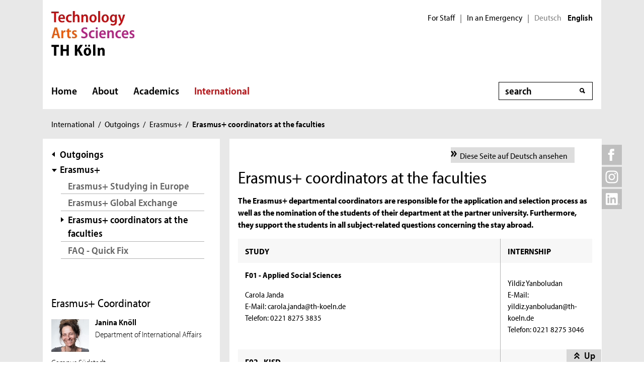

--- FILE ---
content_type: text/html; charset=UTF-8
request_url: https://www.th-koeln.de/en/international_office/erasmus--coordinators-at-the-faculties_89219.php
body_size: 11460
content:

<!DOCTYPE html>
<!--[if lt IE 8]>   <html class="no-js ie ie7" lang="en" prefix="og: http://ogp.me/ns#"> <![endif]-->
<!--[if IE 8]>      <html class="no-js ie ie8" lang="en" prefix="og: http://ogp.me/ns#"> <![endif]-->
<!--[if IE 9]>      <html class="no-js ie ie9" lang="en" prefix="og: http://ogp.me/ns#"> <![endif]-->
<!--[if gt IE 9]>   <html class="no-js ie" lang="en" prefix="og: http://ogp.me/ns#"> <![endif]-->
<!--[if !IE]>       <html class="no-js" lang="en" prefix="og: http://ogp.me/ns#"> <![endif]-->
<![if !IE]> <html class="no-js" lang="en" prefix="og: http://ogp.me/ns#"> <![endif]>

        <head>
    <meta name="GENERATOR" content="IMPERIA 10.5.5" />

    <meta charset="utf-8">
    <title>Erasmus + coordinators at the faculties - TH Köln</title>





<!-- Suche  -->
<!-- false -->
<!-- /Suche  -->

<!-- Personen  -->
<!-- false -->
<!-- /Personen  -->

<!-- Rollen -->
<!-- Basis: Inhaltsrollen in Imperia -->

<!--
[en][Englisch] Erasmus + coordinators at the faculties [89219]
WWW
Hello
ENG
Filterliste: [Englisch]  
Filterliste cleaned: [ENGLISCH]
URI-Pfad: international_office
Template d. Seite: inhaltsseite

newarea: WWW/ENG/[ENGLISCH]/INTERNATIONAL_OFFICE/INHALTSSEITE

-->


<!--Final Area:  WWW/ENG/[ENGLISCH]/international_office/inhaltsseite,/FH/WWW/en/inhaltsseite,/FH/Englisch/en  -->

<!-- Copyright (c) 2000-2017 etracker GmbH. All rights reserved. -->
<!-- This material may not be reproduced, displayed, modified or distributed -->
<!-- without the express prior written permission of the copyright holder. -->
<!-- etracker tracklet 5.0 -->
<script type="text/javascript">
var et_pagename = "%5Ben%5D%5BEnglisch%5D%20Erasmus%20%2B%20coordinators%20at%20the%20faculties%20%5B89219%5D";
var et_areas    = "WWW%2FENG%2F%5BENGLISCH%5D%2FINTERNATIONAL_OFFICE%2FINHALTSSEITE%2C%2FFH%2FWWW%2FEN%2FINHALTSSEITE%2C%2FFH%2FENGLISCH%2FEN";
var et_lpage    = "";
var et_sub      = "";
var et_seg1    = "%5BEXTERNAL%5D";

// Mögliche Parameter
//var et_pagename = "";
//var et_areas = "";
//var et_url = "";
//var et_target = "";
//var et_ilevel = 0;
//var et_tval = "";
//var et_cust = 0;
//var et_tonr = "";
//var et_tsale = 0;
//var et_basket = "";
//var et_lpage = "";
//var et_trig = "";
//var et_sub = "";
//var et_se = "";
//var et_tag = "";
</script>
<script id="_etLoader" type="text/javascript" charset="UTF-8" data-block-cookies="true" data-respect-dnt="true" data-secure-code="K9xIXE" src="//static.etracker.com/code/e.js" async></script>
<!-- etracker tracklet 5.0 end -->





    <meta name="description" content="The Erasmus+ departmental coordinators are responsible for the application and selection process as well as the nomination of the students of their department at the partner university. Furthermore, they support the students in all subject-related questions concerning the stay abroad. ">
    <meta name="keywords" content="" />
    <meta name="DC.language" content="en" id="langDefinition"/>
    <meta name="viewport" content="user-scalable=0, initial-scale=1.0, width=device-width">

    <!--facebook-->
            <meta property="og:title" content="Erasmus + coordinators at the faculties" />
        <meta property="og:description" content="The Erasmus+ departmental coordinators are responsible for the application and selection process as well as the nomination of the students of their department at the partner university. Furthermore, they support the students in all subject-related questions concerning the stay abroad. " />
        <meta property="og:type" content="website" />
        <meta property="og:url" content="https://www.th-koeln.de/en/international_office/erasmus--coordinators-at-the-faculties_89219.php" />

    <!--twitter-->
    <meta name="twitter:card" content="summary"></meta>
<meta name="twitter:site" content="@th_koeln" />
<meta name="twitter:title" content="Erasmus + coordinators at the faculties">
<meta name="twitter:description" content="The Erasmus+ departmental coordinators are responsible for the application and selection process as well as the nomination of the students of their department at the partner university. Furthermore, they support the students in all subject-related questions concerning the stay abroad. " />

    <script src='//use.typekit.net/rwf5hsu.js'></script>
    <script>
        document.getElementsByTagName('html')[0].className = "has-js";
        try{Typekit.load();}catch(e){}
    </script>
    <script>
        var css = document.createElement('link');
        css.rel = "stylesheet";
        css.href = '/css/adobeblank.css';
        var scr = document.getElementsByTagName('script')[0];
        scr.parentNode.insertBefore(css, scr);
    </script>

    <link rel="stylesheet" href="/css/css-min.1762940313.css" media="screen">
    <link rel="stylesheet" href="/css/print.1653558720.css" media="print">


    <!--[if IE]>
    <link rel="stylesheet" href="/css/fonts_ie.css">
    <![endif]-->

    <link rel="apple-touch-icon" sizes="57x57" href="/apple-icon-57x57.png">
    <link rel="apple-touch-icon" sizes="60x60" href="/apple-icon-60x60.png">
    <link rel="apple-touch-icon" sizes="72x72" href="/apple-icon-72x72.png">
    <link rel="apple-touch-icon" sizes="76x76" href="/apple-icon-76x76.png">
    <link rel="apple-touch-icon" sizes="114x114" href="/apple-icon-114x114.png">
    <link rel="apple-touch-icon" sizes="120x120" href="/apple-icon-120x120.png">
    <link rel="apple-touch-icon" sizes="144x144" href="/apple-icon-144x144.png">
    <link rel="apple-touch-icon" sizes="152x152" href="/apple-icon-152x152.png">
    <link rel="apple-touch-icon" sizes="180x180" href="/apple-icon-180x180.png">
    <link rel="icon" type="image/png" sizes="192x192"  href="/android-icon-192x192.png">
    <link rel="icon" type="image/png" sizes="32x32" href="/favicon-32x32.png">
    <link rel="icon" type="image/png" sizes="96x96" href="/favicon-96x96.png">
    <link rel="icon" type="image/png" sizes="16x16" href="/favicon-16x16.png">
    <link rel="manifest" href="/manifest.json">
    <meta name="msapplication-TileColor" content="#ffffff">
    <meta name="msapplication-TileImage" content="/ms-icon-144x144.png">
    <meta name="theme-color" content="#ffffff">

    <script type="text/javascript">
        page_language = "en";

        document.write('<meta name="X-Imperia-Live-Info" content="f2543a20-4d95-eb22-b221-c142c8f08ad9/8/6035/17907/17908/89218/89219" />');
    </script>
    <!-- al start extensions --><style type="text/css">
#mainnav #tnavpublic89219 {font-weight:bold !important;text-decoration:none !important;}
</style>

    <script type="text/javascript">var activeNav = "tnavpublic89219"; var al_scrambled = [];</script>

</head>



<body class="site-owa">
<!-- SECT ION:linguas[0] -->
<div class="wrapper clearfix">



























































































































































































































































































<div class="header clearfix ">
    <header id="header" class="header">

        <a class="visually-hidden-focusable" href="#navigation-main">Direkt zur Hauptnavigation</a>
                <a class="visually-hidden-focusable" href="#context">Direkt zur Subnavigation</a>
                <a class="visually-hidden-focusable" href="#content">Direkt zum Inhalt</a>
        <a class="visually-hidden-focusable" href="#footer">Direkt zum Fußbereich</a>

        <div class="row-content">
            

<div class="logo-thk">
    <a href="https://www.th-koeln.de" title="Home - TH Köln">
        <img src="/img/logo.svg" alt="TH Köln Logo">
    </a>
</div>


            <div class="meta">
                

<div class="siteswitch">
    <a href="https://intern.th-koeln.de/th-koeln-intern_25.php" target="_blank" title="Interne Seite der TH Köln in einem neuen Fenster öffnen">For Staff</a>
    <span class="pipe-separator mobile-only">|</span>
    <span class="pipe-separator desktop-only">|</span>

    <a href="https://www.th-koeln.de/en/help-in-an-emergency_117169.php" title="Information and help for an actual emergency">In an Emergency</a>
    <span class="pipe-separator desktop-only">|</span>

    <div class="siteswitch-lang-wrapper">
                <a href="/">Deutsch</a>
        <span class="langswitchgap"><span class="langswitchselected">English</span></span>
            </div>
</div>
                
            </div>
        </div>

        <div class="row-navigation">
            <nav id="navigation-main">
    <button class="menu_burger" type="button" data-bs-toggle="collapse" data-bs-target="#mainmenu" aria-expanded="false">Menü</button>

    <div class="menu_container collapse" id="mainmenu">

        <div class="submenu_header">
            Navigation
            <button class="submenu_close" type="button" data-bs-toggle="collapse" data-bs-target="#mainmenu" aria-expanded="false"></button>
        </div>

        <ul class="level_1">

                        <li>
                <a href="/en/homepage_26.php">Home</a>
                            </li>
                        <li>
                <a href="/en/navi-2_490.php">About</a>
                
                <button class="collapsed" data-bs-toggle="collapse" data-bs-target="#submenu_490" aria-expanded="false"></button>
                <div class="submenu_container collapse" id="submenu_490">
                    <div class="submenu_headline"><a href="/en/navi-2_490.php">About</a></div>

                    <ul class="level_2 ">
                                                            <li class="">
                                                    <a href="/en/profile_7720.php">Profile</a>
                                                                            <ul class="level_3">
                                                                <li>
                                    <a href="/en/news-from-th-koeln_90856.php">News</a>
                                </li>
                                                                <li>
                                    <a href="/en/events_90748.php">Events </a>
                                </li>
                                                                <li>
                                    <a href="/en/history_6372.php">History</a>
                                </li>
                                                                <li>
                                    <a href="/en/further-education_6381.php">Further Education</a>
                                </li>
                                                                <li>
                                    <a href="/en/teaching-and-learning-culture_30194.php">Teaching and Learning Culture </a>
                                </li>
                                                                <li>
                                    <a href="/en/job-vacancies_17710.php">Job Vacancies</a>
                                </li>
                                                                <li>
                                    <a href="/en/family-friendly-university_74533.php">Family-friendly University</a>
                                </li>
                                                                <li>
                                    <a href="/en/university-wide-projects_112114.php">University-wide projects</a>
                                </li>
                                                            </ul>
                                            
                    </li>
                                                            <li class="">
                                                    <a href="/en/research/research_44628.php">Research</a>
                                                                            <ul class="level_3">
                                                                <li>
                                    <a href="/en/research/research-profile_44619.php">Research Profile</a>
                                </li>
                                                                <li>
                                    <a href="/en/research/early-stage-researchers_82682.php">Early-stage Researchers</a>
                                </li>
                                                                <li>
                                    <a href="/en/research/human-resources-strategy-for-researchers_44627.php">HR Excellence in Research</a>
                                </li>
                                                                <li>
                                    <a href="/en/research/knowledge-transfer_73527.php">Knowledge Transfer</a>
                                </li>
                                                                <li>
                                    <a href="/en/research/research-data-management_95579.php">Research Data Management</a>
                                </li>
                                                                <li>
                                    <a href="/en/research/good-scientific-practice_113594.php">Good scientific practice </a>
                                </li>
                                                                <li>
                                    <a href="/en/research/code-of-conduct-for-research-and-transfer_116125.php">Code of Conduct for Research and Transfer</a>
                                </li>
                                                                <li>
                                    <a href="/en/research/research-support_117001.php">Research</a>
                                </li>
                                                            </ul>
                                            
                    </li>
                                                            <li class="">
                                                    <a href="/en/organization_7734.php">Organization</a>
                                                                            <ul class="level_3">
                                                                <li>
                                    <a href="/en/staff_89821.php">Staff</a>
                                </li>
                                                                <li>
                                    <a href="/en/university-governance_7731.php">University Governance</a>
                                </li>
                                                                <li>
                                    <a href="/en/university-library_71012.php">University Library</a>
                                </li>
                                                                <li>
                                    <a href="/en/services_6385.php">Services</a>
                                </li>
                                                                <li>
                                    <a href="/en/addresscampuses_7738.php">Address/Campuses</a>
                                </li>
                                                                <li>
                                    <a href="/en/equality-as-a-matter-of-course_85552.php">Gender Equality</a>
                                </li>
                                                            </ul>
                                            
                    </li>
                                                            <li class="">
                                                    <a href="/en/faculties-of-th-koeln_40170.php">Faculties</a>
                                                                            <ul class="level_3">
                                                                <li>
                                    <a href="/en/applied-natural-sciences/faculty-of-applied-natural-sciences_6824.php">Applied Natural Sciences</a>
                                </li>
                                                                <li>
                                    <a href="/en/applied-social-sciences/faculty-of-applied-social-sciences_6795.php">Applied Social Sciences</a>
                                </li>
                                                                <li>
                                    <a href="/en/architecture/faculty-of-architecture_6807.php">Architecture</a>
                                </li>
                                                                <li>
                                    <a href="/en/automotive-systems-and-production/faculty-of-automotive-systems-and-production_6818.php">Automotive Systems and Production</a>
                                </li>
                                                                <li>
                                    <a href="/en/business-economics-and-law/faculty-of-business-economics-and-law_6798.php">Business, Economics and Law</a>
                                </li>
                                                                <li>
                                    <a href="/en/civil-engineering-and-environmental-technology/faculty-of-civil-engineering-and-environmental-technology_6816.php">Civil Engineering and Environmental Technology</a>
                                </li>
                                                                <li>
                                    <a href="/en/computer-science-and-engineering-science/faculty-of-computer-science-and-engineering-science_6823.php">Computer Science and Engineering Science</a>
                                </li>
                                                                <li>
                                    <a href="/en/cultural-sciences/faculty-of-cultural-sciences_6796.php">Cultural Sciences</a>
                                </li>
                                                                <li>
                                    <a href="/en/information-media-and-electrical-engineering/faculty-of-information-media-and-electrical-engineering_6817.php">Information, Media and Electrical Engineering</a>
                                </li>
                                                                <li>
                                    <a href="/en/information-science-and-communication-studies/faculty-of-information-science-and-communication-studies_6797.php">Information Science and Communication Studies</a>
                                </li>
                                                                <li>
                                    <a href="/en/process-engineering-energy-and-mechanical-systems/faculty-of-process-engineering-energy-and-mechanical-systems_6822.php">Process Engineering, Energy and Mechanical Systems</a>
                                </li>
                                                                <li>
                                    <a href="/en/spatial-development-and-infrastructure-systems/faculty-of-spatial-development-and-infrastructure-systems_72476.php">Spatial Development and Infrastructure Systems</a>
                                </li>
                                                            </ul>
                                            
                    </li>
                                        </ul>
                </div>
                            </li>
                        <li>
                <a href="/en/academics/academics_5792.php">Academics</a>
                
                <button class="collapsed" data-bs-toggle="collapse" data-bs-target="#submenu_5792" aria-expanded="false"></button>
                <div class="submenu_container collapse" id="submenu_5792">
                    <div class="submenu_headline"><a href="/en/academics/academics_5792.php">Academics</a></div>

                    <ul class="level_2 ">
                                                            <li class="">
                                                    <a href="/en/academics/programs_5797.php">Programs</a>
                                                                            <ul class="level_3">
                                                                <li>
                                    <a href="/en/academics/applied-natural-sciences_5837.php">Applied Natural Sciences</a>
                                </li>
                                                                <li>
                                    <a href="/en/academics/architecture-and-civil-engineering_5838.php">Architecture and Civil Engineering</a>
                                </li>
                                                                <li>
                                    <a href="/en/academics/computer-science_5840.php">Computer Science</a>
                                </li>
                                                                <li>
                                    <a href="/en/academics/culture-and-society_5839.php">Culture and Society</a>
                                </li>
                                                                <li>
                                    <a href="/en/academics/economics-and-business_5841.php">Economics and Business</a>
                                </li>
                                                                <li>
                                    <a href="/en/academics/engineering_5842.php">Engineering</a>
                                </li>
                                                                <li>
                                    <a href="/en/academics/environment-and-energy_65151.php">Environment and Energy</a>
                                </li>
                                                                <li>
                                    <a href="/en/academics/information-and-communication_5843.php">Information and Communication </a>
                                </li>
                                                                <li>
                                    <a href="/en/academics/discontinued-programs_91499.php">Discontinued programs</a>
                                </li>
                                                            </ul>
                                            
                    </li>
                                                            <li class="">
                                                    <a href="/en/academics/admission_5861.php">Admissions</a>
                                                                            <ul class="level_3">
                                                                <li>
                                    <a href="/en/academics/admission-requirements_5982.php">Admission requirements for degree-seeking students</a>
                                </li>
                                                                <li>
                                    <a href="/en/academics/applying-for-university-studies_5999.php">Applying as a degree-seeking student</a>
                                </li>
                                                                <li>
                                    <a href="/en/academics/enrollment_6011.php">Enrollment</a>
                                </li>
                                                                <li>
                                    <a href="/en/academics/information-for-first-year-students_75721.php">Information for first-year students</a>
                                </li>
                                                                <li>
                                    <a href="/en/academics/cross-registered-and-auditing-students_106611.php">Cross-registered and auditing students</a>
                                </li>
                                                            </ul>
                                            
                    </li>
                                                            <li class="">
                                                    <a href="/en/academics/student-and-examination-services_5862.php">Student and Examination Services</a>
                                                                            <ul class="level_3">
                                                                <li>
                                    <a href="/en/academics/office-of-student-services_5902.php">Office of Student and Examination Services</a>
                                </li>
                                                                <li>
                                    <a href="/en/academics/examinations_5930.php">Examinations</a>
                                </li>
                                                                <li>
                                    <a href="/en/academics/cams---th-koelns-campus-management-system_99753.php">CaMS - TH Köln's Campus Management System</a>
                                </li>
                                                                <li>
                                    <a href="/en/academics/online-examination-and-student-services-psso_5918.php">Online Examination and Student Services (PSSO)</a>
                                </li>
                                                                <li>
                                    <a href="/en/academics/re-registration-and-fees_5903.php">Re-registration</a>
                                </li>
                                                                <li>
                                    <a href="/en/academics/leave-of-absence_5898.php">Leave of absence</a>
                                </li>
                                                                <li>
                                    <a href="/en/academics/removal-from-the-register-of-students_5896.php">Disenrollment</a>
                                </li>
                                                                <li>
                                    <a href="/en/academics/health-insurance_99237.php">Health insurance</a>
                                </li>
                                                                <li>
                                    <a href="/en/academics/semester-dates_11444.php">Academic calendar</a>
                                </li>
                                                                <li>
                                    <a href="/en/academics/semester-ticket_114905.php">Semester ticket</a>
                                </li>
                                                                <li>
                                    <a href="/en/academics/multica_5893.php">Student ID card: MultiCa </a>
                                </li>
                                                                <li>
                                    <a href="/en/academics/information-for-pregnant-students-and-new-mothers_75310.php">Information for pregnant students and new mothers</a>
                                </li>
                                                            </ul>
                                            
                    </li>
                                        </ul>
                </div>
                            </li>
                        <li>
                <a href="/en/international_office/international-office_6387.php" class="active" aria-current="page">International</a>
                
                <button class="collapsed" data-bs-toggle="collapse" data-bs-target="#submenu_6387" aria-expanded="false"></button>
                <div class="submenu_container collapse" id="submenu_6387">
                    <div class="submenu_headline"><a href="/en/international_office/international-office_6387.php">International</a></div>

                    <ul class="level_2 ">
                                                            <li class="">
                                                    <a href="/en/international_office/th-koeln-international_56393.php">TH Köln International</a>
                                                                            <ul class="level_3">
                                                                <li>
                                    <a href="/en/international_office/internationalization-strategy_84955.php">Internationalization Strategy</a>
                                </li>
                                                                <li>
                                    <a href="/en/international_office/international-cooperation_123892.php">International Partnerships</a>
                                </li>
                                                                <li>
                                    <a href="/en/international_office/pioneer-alliance_110925.php">PIONEER Alliance</a>
                                </li>
                                                                <li>
                                    <a href="/en/international_office/connecting-dots_125470.php">Connecting Dots</a>
                                </li>
                                                                <li>
                                    <a href="/en/international_office/ready-study-go_114297.php">Ready, Study, Go</a>
                                </li>
                                                                <li>
                                    <a href="/en/international_office/international-study-programs_53899.php">International Degree Programs</a>
                                </li>
                                                                <li>
                                    <a href="/en/international_office/department-of-international-affairs_77208.php">Department of International Affairs</a>
                                </li>
                                                                <li>
                                    <a href="/en/international_office/language-learning-center_68235.php">Language Learning Center</a>
                                </li>
                                                            </ul>
                                            
                    </li>
                                                            <li class="">
                                                    <a href="/en/international_office/incomings_21389.php">Incomings</a>
                                                                            <ul class="level_3">
                                                                <li>
                                    <a href="/en/international_office/prospective-students_86438.php">Prospective Students</a>
                                </li>
                                                                <li>
                                    <a href="/en/international_office/degree-seeking-students_86456.php">Degree-Seeking Students</a>
                                </li>
                                                                <li>
                                    <a href="/en/international_office/refugees-welcome_31399.php">Refugees Welcome</a>
                                </li>
                                                                <li>
                                    <a href="/en/international_office/exchange-students_21380.php">Exchange Students</a>
                                </li>
                                                                <li>
                                    <a href="/en/international_office/daad-prize-at-th-koeln_83806.php">DAAD-Prize at TH Köln</a>
                                </li>
                                                            </ul>
                                            
                    </li>
                                                            <li class="">
                                                    <a href="/en/international_office/outgoings_18225.php" class="active" aria-current="page">Outgoings</a>
                                                                            <ul class="level_3">
                                                                <li>
                                    <a href="/en/international_office/preparation-for-a-stay-abroad_83653.php">Preparation for a Stay Abroad</a>
                                </li>
                                                                <li>
                                    <a href="/en/international_office/studying-abroad-with-erasmus_18229.php" class="active" aria-current="page">Erasmus+</a>
                                </li>
                                                                <li>
                                    <a href="/en/international_office/traineeship-abroad-with-erasmus_20757.php">Erasmus+ Internship</a>
                                </li>
                                                                <li>
                                    <a href="/en/international_office/double-degree-programs-at-th-koeln_80938.php">Double Degree Programs </a>
                                </li>
                                                                <li>
                                    <a href="/en/international_office/promos-scholarship_22874.php">PROMOS Scholarship</a>
                                </li>
                                                                <li>
                                    <a href="/en/international_office/short-term-programs_79540.php">Short Term Programs</a>
                                </li>
                                                                <li>
                                    <a href="/en/international_office/external-scholarship-providers_80426.php">Scholarships</a>
                                </li>
                                                                <li>
                                    <a href="/en/international_office/back-in-germany_80709.php">Back in Germany</a>
                                </li>
                                                                <li>
                                    <a href="/en/international_office/faqs---quick-fix_81047.php">FAQ</a>
                                </li>
                                                            </ul>
                                            
                    </li>
                                                            <li class="">
                                                    <a href="/en/international_office/staff-and-scholars_79781.php">Staff and Scholars</a>
                                                                            <ul class="level_3">
                                                                <li>
                                    <a href="/en/international_office/international-scholar-services_81115.php">International Scholar Services</a>
                                </li>
                                                                <li>
                                    <a href="/en/international_office/incoming-staff-and-scholars_81127.php">Incoming Staff and Scholars</a>
                                </li>
                                                                <li>
                                    <a href="/en/international_office/outgoing-staff-and-scholars_93374.php">Outgoing Staff and Scholars</a>
                                </li>
                                                                <li>
                                    <a href="/en/international_office/research-at-th-koeln_113770.php">Research at TH Köln</a>
                                </li>
                                                            </ul>
                                            
                    </li>
                                                            <li class="">
                                                    <a href="/en/international_office/contact-department-of-international-affairs_112768.php">Contact</a>
                                                                            <ul class="level_3">
                                                                <li>
                                    <a href="/en/international_office/contact-incoming-exchange-students_114286.php">Incoming Exchange Students</a>
                                </li>
                                                                <li>
                                    <a href="/en/international_office/contact-incoming-international-guest-scholars-and-staff-mobility_114569.php">Incoming Staff and Scholars</a>
                                </li>
                                                                <li>
                                    <a href="/en/international_office/contact-international-degree-seeking-students_112254.php">International Degree-Seeking Students</a>
                                </li>
                                                                <li>
                                    <a href="/en/international_office/contact-international-partners_112282.php">International Partners</a>
                                </li>
                                                                <li>
                                    <a href="/en/international_office/contact-international-visits_112283.php">International Visits</a>
                                </li>
                                                                <li>
                                    <a href="/en/international_office/contact-outgoing-exchange-students_114294.php">Outgoing Exchange Students</a>
                                </li>
                                                                <li>
                                    <a href="/en/international_office/contact-outgoing-guest-scholars-and-staff-mobility_114574.php">Outgoing Staff and Scholars</a>
                                </li>
                                                                <li>
                                    <a href="/en/international_office/contact-refugees_112276.php">Refugees</a>
                                </li>
                                                                <li>
                                    <a href="/en/international_office/contact-general-enquiries-international-affairs_114292.php">General Enquiries</a>
                                </li>
                                                            </ul>
                                            
                    </li>
                                        </ul>
                </div>
                            </li>
            
        </ul>

        <div class="submenu_footer">
            <button class="submenu_close" type="button" data-bs-toggle="collapse" data-bs-target="#mainmenu" aria-expanded="false">Schließen</button></div>
        </div>

</nav>


            <div class="search search-nav">
    <form method="get" action="/en/search/index.php" autocomplete="off">
                <div class="search-container">
            <label for="searchInput" class="unsichtbar">Search</label>
            <span class="visuallyhidden">Search</span>
            <input type="text" value="" class="inputText inputField"
                name="query" id="searchInput" placeholder="search"
                autocomplete="off">
            <span class="auto-suggest"></span>
            <input type="submit" value="" class="inputSubmit">
            <input type="hidden" value='/autosuggest.php' class="search-path">
        </div>
            </form>
</div>

        </div>

    </header> 
</div>


<div id="breadcrumb">
    <span class="visuallyhidden">You are here:</span>
    <ul>

                                                <li><a href="/en/international_office/international-office_6387.php">International</a><span>/</span></li><script type="text/javascript">var activeTop = "tnavpublic6387";</script>                                                                            <li><a href="/en/international_office/outgoings_18225.php">Outgoings</a><span>/</span></li>                                                                            <li><a href="/en/international_office/studying-abroad-with-erasmus_18229.php">Erasmus+</a><span>/</span></li>                                                                <li class="last"><strong>Erasmus+ coordinators at the faculties</strong></li>
                                </ul>
</div>

    <div class="inner-wrapper">
        <div id="social-icons-top">
        <ul>
            <li class="social-icon">
                <a href="https://www.facebook.com/International.Affairs.TH.Koeln" target="_blank">
                    <img src="/img/icons/social-facebook-top.svg" height="40" width="40" alt="Facebook">
                </a>
                <div class="social-content">
                    <a href="https://www.facebook.com/International.Affairs.TH.Koeln" class="link external invert" target="_blank">International Affairs on Facebook</a>
                </div>
            </li>

            <li class="social-icon">
                <a href="https://www.instagram.com/thkoeln_international/" target="_blank">
                    <img src="/img/icons/social-instagram-top.svg" height="40" width="40" alt="Instagram">
                </a>
                <div class="social-content">
                    <a href="https://www.instagram.com/thkoeln_international/" class="link external invert" target="_blank">International Affairs on Instagram</a>
                </div>
            </li>
            <li class="social-icon">
                <a href="https://www.linkedin.com/school/113372/" target="_blank">
                    <img src="/img/icons/social-linkedin-top.svg" height="40" width="40" alt="Linkedin">
                </a>
                <div class="social-content">
                    <a href="https://www.linkedin.com/school/113372/" class="link external invert" target="_blank">TH Köln on LinkedIn [in German]</a>
                </div>
            </li>
        </ul>
    </div>

        <div class="divider clearfix">




            <div id="context" class="context">

        <a id="subnavAnchor" class="hidden"></a>
<div class="c1" id="subnav">


            <div class="button-mobile"></div>
        <nav>
            <div class="subnav">
                <h2 class="visuallyhidden">subnavigation</h2>
                                    <div class="layer-up">
                        <a href="/en/international_office/outgoings_18225.php">Outgoings</a>
                    </div>
                                                    <ul>
                        <li>
                                                            <a href="/en/international_office/studying-abroad-with-erasmus_18229.php" class="first-item">Erasmus+</a>
                                                        <script type="text/javascript">activeNav = "tnavpublic18229";</script>
                                                            <ul>
                                                                                                                        <li><a href="/en/international_office/erasmus--studying-in-europe_88135.php">Erasmus+ Studying in Europe</a></li>
                                                                                                                                                                <li><a href="/en/international_office/erasmus-global-exchange_90481.php">Erasmus+ Global Exchange</a></li>
                                                                                                                                                                <li class="selected">Erasmus+ coordinators at the faculties</li>
                                                                                                                                                                <li><a href="/en/international_office/faqs---quick-fix_90929.php">FAQ - Quick Fix</a></li>
                                                                                                            </ul>
                                                    </li>
                    </ul>
                            </div>
        </nav>
    </div>



            <div id="context-layer" class="c2 next-id-1 area-not-empty area-mobile-not-empty">

                    <div id="context-menu">
                        <a href="#bottomcontext">
                            <h2 class="link anchor">Contact & Service</h2>
                        </a>
                    </div>
                <div id="context-services">




                 <div class="c1">
            <div class="contact clearfix">
            <h2>Erasmus+ Coordinator</h2>            <div class="contact-ext">
                        <div class="contact-ext-head">
                <img src='/pseimg/76f57cec1ac271bc4bbdbd5e0e3936c7910fd75a.png' alt='Janina Knöll' class='contact-ext-optional pse-img-bg'/>                <p><strong>Janina Knöll</strong><br/>
                </p>
                <p>
                Department of International Affairs<br>
                </p>
            </div>
            <div class="contact-ext-body contact-int-body">
            <ul>
            <li>Campus S&uuml;dstadt<br>Claudiusstra&szlig;e 1<br>50678 K&ouml;ln</li>
<li>Room A3.257/258</li>
</ul>
</div>
<div class='contact-ext-body'>
<ul>
<li class='tel'><img src='/img/icons/contact-telefon.svg' class='tel-icon' alt='Phone: '><span>+49 221-8275-3098</span></li>
<li class='email'><img src='/img/icons/contact-email.svg' class='email-icon' alt='Email'><span>j&#97;&#110;in&#97;&#46;&#107;n&#111;e&#108;l&#64;th&#45;k&#111;e&#108;&#110;&#46;d&#101;</span></li>
        </ul>
        </div>
        <div class="contact-richtext">
            <p>
                            </p>
        </div>
        <div class="link-list">
            <ul>
                





                            </ul>
                    </div>
                </div>
            </div>
        </div>
    


                    </div>
                </div>
</div>





    <a id="contentAnchor" class="hidden"></a>
            <div id="content" class="content clearfix">

            <div class="c2">
                <div class="article">
        <div class="switch">
            <a href="/internationales/erasmus-koordinatoren-an-den-fakultaeten_5434.php" class="link internal">Diese Seite auf Deutsch ansehen</a>
        </div>
                    <article>


                <h1>
                    Erasmus+ coordinators at the faculties
                </h1>



            <!-- Bilder übertragen
            <img src="">
            -->
    <div class="introduction">
        <p>The Erasmus+ departmental coordinators are responsible for the application and selection process as well as the nomination of the students of their department at the partner university. Furthermore, they support the students in all subject-related questions concerning the stay abroad. </p>
        </div>




        <div class="richtext clearfix">
            <span class="table-icon-swipe"></span>

            <div class="scroll-container">
                <div class="table">
                    <table>
	<tbody>
		<tr>
			<td><strong>STUDY</strong></td>
			<td><strong>INTERNSHIP</strong></td>
		</tr>
		<tr>
			<td>
			<p><strong>F01 - Applied Social Sciences</strong></p>

			<p>Carola Janda<br />
			E-Mail: carola.janda@th-koeln.de<br />
			Telefon: 0221 8275 3835</p>
			</td>
			<td>
			<p></p>

			<p>Yildiz Yanboludan<br />
			E-Mail: yildiz.yanboludan@th-koeln.de<br />
			Telefon: 0221 8275 3046</p>
			</td>
		</tr>
		<tr>
			<td><strong>F02 - KISD</strong></td>
			<td></td>
		</tr>
		<tr>
			<td>Lisa Janssen<br />
			E-Mail: janssen@kisd.de<br />
			Telefon: 0221 8275-3655</td>
			<td></td>
		</tr>
		<tr>
			<td><strong>F02 - CISC</strong></td>
			<td></td>
		</tr>
		<tr>
			<td>
			<p>Andreas Krupa</p>

			<p>E-Mail: andreas.krupa@th-koeln.de<br />
			Telefon: 0221 8275-3054</p>
			</td>
			<td></td>
		</tr>
		<tr>
			<td><strong>F02 - CGL</strong></td>
			<td></td>
		</tr>
		<tr>
			<td>Dr. Andr&eacute; Czauderna<br />
			E-Mail: andre.czauderna@th-koeln.de<br />
			Telefon: 0221 8275-3482</td>
			<td></td>
		</tr>
		<tr>
			<td><strong>F03 - Applied Information Science</strong></td>
			<td></td>
		</tr>
		<tr>
			<td>Prof. Dr. Gernot Heisenberg<br />
			E-Mail: gernot.heisenberg@th-koeln.de<br />
			Telefon: 0221/ 8275-3389</td>
			<td></td>
		</tr>
		<tr>
			<td><strong>F03 - ITMK</strong></td>
			<td></td>
		</tr>
		<tr>
			<td>
			<p>Dagmar Schall<br />
			E-Mail: dagmar.schall@th-koeln.de<br />
			Telefon: 0221 8275 3950</p>

			<p><strong>Important:</strong> <a class="external jsCheck4Intern" href="https://www.th-koeln.de/informations-und-kommunikationswissenschaften/institut-fuer-translation-und-mehrsprachige-kommunikation--studierendenaustausch-innerhalb-der-eu-erasmus_49683.php#sprungmarke_1_20" target="_blank" title="You will be redirected to an external website. Link opens in a new window.">Here you can find an overview of the partner universities and the respective Erasmus+ coordinators at ITMK</a></p>
			</td>
			<td>Melanie Opfer<br />
			E-Mail: melanie.opfer@th-koeln.de<br />
			Telefon: 0221 8275 - 3643</td>
		</tr>
		<tr>
			<td><strong>F04 - Business &amp; Economics</strong></td>
			<td></td>
		</tr>
		<tr>
			<td>Christina Linnemann<br />
			E-Mail: christina.linnemann@th-koeln.de<br />
			Telefon: 0221 8275 3966</td>
			<td>Representative for practical semester<br />
			Prof. Dr. J&ouml;rg Reblin<br />
			E-Mail: joerg.reblin@th-koeln.de<br />
			Telefon: 0221 8275 &ndash; 3413</td>
		</tr>
		<tr>
			<td><strong>F04 - Insurance and Actuarial Science</strong></td>
			<td></td>
		</tr>
		<tr>
			<td>Prof. Dr. Torsten Oletzky<br />
			E-Mail: torsten.oletzky@th-koeln.de<br />
			Telefon: 0221 8275 3156</td>
			<td></td>
		</tr>
		<tr>
			<td><strong>F05 - Architecture</strong></td>
			<td></td>
		</tr>
		<tr>
			<td>Lena Piontek<br />
			E-Mail: lena.piontek@th-koeln.de<br />
			Telefon: 0221 8275 2872</td>
			<td></td>
		</tr>
		<tr>
			<td><strong>F06 - Civil Engineering</strong></td>
			<td></td>
		</tr>
		<tr>
			<td>Prof. Dr.-Ing. Ansgar Neuenhofer<br />
			E-Mail: ansgar.neuenhofer@th-koeln.de<br />
			Telefon: 0221 8275 2796</td>
			<td></td>
		</tr>
		<tr>
			<td><strong>F07 - Information, Media and Electrical Engineering</strong></td>
			<td></td>
		</tr>
		<tr>
			<td>
			<p>UK:</p>

			<p>Prof. Dr.-Ing. Rainer Bartz<br />
			E-Mail: rainer.bartz@th-koeln.de<br />
			Telefon: 0221 8275 2473</p>
			</td>
			<td></td>
		</tr>
		<tr>
			<td>
			<p>Benelux:</p>

			<p>BeNeLux<br />
			Prof. Dr. Georg Hartung<br />
			E-Mail: georg.hartung@th-koeln.de<br />
			Telefon: 0221 8275 2487</p>
			</td>
			<td></td>
		</tr>
		<tr>
			<td>
			<p>Spain &amp; France:</p>

			<p>Prof. Dr. Carsten Vogt<br />
			E-Mail: Carsten.Vogt@th-koeln.de<br />
			Telefon: 0221 8275 2435</p>
			</td>
			<td></td>
		</tr>
		<tr>
			<td>
			<p>Media Technology:</p>

			<p>Prof. Dr. Ulrich Reiter<br />
			E-Mail: ulrich.reiter@th-koeln.de<br />
			Telefon: 0221 8275 2073</p>
			</td>
			<td></td>
		</tr>
		<tr>
			<td><strong>F08 - Automotive Systems and Production</strong></td>
			<td></td>
		</tr>
		<tr>
			<td>Prof. Dr. Rainer Haas<br />
			E-Mail: rainer.haas@th-koeln.de<br />
			Telefon: 0221 8275 2342</td>
			<td></td>
		</tr>
		<tr>
			<td><strong>F09 - Process Engineering, Energy and Mechanical Systems</strong></td>
			<td></td>
		</tr>
		<tr>
			<td>Dr. Chong Dae Kim<br />
			E-Mail: chong.kim@th-koeln.de<br />
			Telefon: 0221 8275 2947</td>
			<td></td>
		</tr>
		<tr>
			<td><strong>F10 - BIG</strong></td>
			<td></td>
		</tr>
		<tr>
			<td>Prof. Dr. Siegfried Stumpf<br />
			E-Mail: siegfried.stumpf@th-koeln.de<br />
			Telefon: 02261/8196-6476</td>
			<td></td>
		</tr>
		<tr>
			<td><strong>F10 - Computer Science</strong></td>
			<td></td>
		</tr>
		<tr>
			<td>
			<p>Prof. Dr. Irma Lindt</p>

			<p>E-Mail: irma.lindt@th-koeln.de<br />
			Telefon: 02261/8196-6485</p>
			</td>
			<td></td>
		</tr>
		<tr>
			<td><strong>F11 - Applied Natural Sciences</strong></td>
			<td></td>
		</tr>
		<tr>
			<td>Prof. Dr. Dirk Burdinski<br />
			E-Mail: dirk.burdinski@th-koeln.de<br />
			Telefon: 0214 32831 4615</td>
			<td></td>
		</tr>
		<tr>
			<td><strong>F12 / ITT </strong></td>
			<td></td>
		</tr>
		<tr>
			<td>Ricarda Bruder Pedroso<br />
			E-Mail: ricarda.bruder@th-koeln.de<br />
			Telefon: 0221 8275-2129</td>
			<td></td>
		</tr>
	</tbody>
</table>

<p></p>

                </div>
            </div>
        </div>


                    </article>
















                </div>
            </div>
            <div class="content-modules">

            </div>
                    </div>

            <div id="bottomcontext" class="next-id-1 area-not-empty area-mobile-not-empty">
                <!-- Hidden Sidebar in below main content -->


                 <div class="c1">
            <div class="contact clearfix">
            <h2>Erasmus+ Coordinator</h2>            <div class="contact-ext">
                        <div class="contact-ext-head">
                <img src='/pseimg/76f57cec1ac271bc4bbdbd5e0e3936c7910fd75a.png' alt='Janina Knöll' class='contact-ext-optional pse-img-bg'/>                <p><strong>Janina Knöll</strong><br/>
                </p>
                <p>
                Department of International Affairs<br>
                </p>
            </div>
            <div class="contact-ext-body contact-int-body">
            <ul>
            <li>Campus S&uuml;dstadt<br>Claudiusstra&szlig;e 1<br>50678 K&ouml;ln</li>
<li>Room A3.257/258</li>
</ul>
</div>
<div class='contact-ext-body'>
<ul>
<li class='tel'><img src='/img/icons/contact-telefon.svg' class='tel-icon' alt='Phone: '><span>+49 221-8275-3098</span></li>
<li class='email'><img src='/img/icons/contact-email.svg' class='email-icon' alt='Email'><span>jani&#110;&#97;.&#107;noe&#108;&#108;&#64;t&#104;&#45;koe&#108;&#110;&#46;d&#101;</span></li>
        </ul>
        </div>
        <div class="contact-richtext">
            <p>
                            </p>
        </div>
        <div class="link-list">
            <ul>
                





                            </ul>
                    </div>
                </div>
            </div>
        </div>
    

                <br style="clear: both;" />
            </div>


        </div>
    </div>


<div class="sticky-wrapper">
    <div class="sticky-footer fixed-footer">
        <a href="#header" id="back-to-top">Up</a>
    </div>
</div>

<div id="footer" class="footer">
    <footer>
        <div class="c3">

          <div class="site-functions">


  <div class="site-special-functions">
    <em id="ssf-service">Service</em>
    <ul class="site-functions-service">





        <li>
          <a href="javascript:print();"
             class="function-link internal invert">Print</a>
            <span class="seperator"></span>
        </li>




        <li>
          <a href="https://www.fh-koeln.de/en/contact_8836.php"
             class="function-link internal invert">Contact</a>
            <span class="seperator"></span>
        </li>




        <li>
          <a href="https://www.fh-koeln.de/en/feedback-management_7589.php"
             class="function-link internal invert">Feedback Management</a>
            <span class="seperator"></span>
        </li>




        <li>
          <a href="/en/reporting-office-for-whistleblowers_122580.php"
             class="function-link internal invert">Whistleblower Reporting Office </a>
            <span class="seperator"></span>
        </li>




      </ul>
    </div>


    <div class="site-special-functions">
      <em class="ssf-bf">Accessibility</em>
      <ul class="site-functions-barrierefreiheit">




          <li>
            <a href="https://www.th-koeln.de/hochschule/barrierefreiheit_76635.php"
               class="function-link internal invert">Accessibility Statement [in German]</a>
              <span class="seperator"></span>
          </li>




      </ul>
    </div>


          
<ul class="social-functions">
        <li>
        <a href="https://www.facebook.com/International.Affairs.TH.Koeln" class="social-icon">
            <img src="/img/icons/social-facebook.svg" height="35" width="35" alt="Facebook">
        </a>
        <div class="social-content">
            <a href="https://www.facebook.com/International.Affairs.TH.Koeln" class="link external invert" target="_blank">International Affairs on Facebook</a>
        </div>
    </li>
    
                    <li>
        <a href="https://www.instagram.com/thkoeln_international/" class="social-icon">
            <img src="/img/icons/social-instagram.svg" height="35" width="35" alt="Instagram">
        </a>
        <div class="social-content">
            <a href="https://www.instagram.com/thkoeln_international/" class="link external invert" target="_blank">International Affairs on Instagram</a>
        </div>
    </li>
            <li>
        <a href="https://www.linkedin.com/school/113372/" class="social-icon">
            <img src="/img/icons/social-linkedin-footer.svg" height="35" width="35" alt="LinkedIn">
        </a>
        <div class="social-content">
            <a href="https://www.linkedin.com/school/113372/" class="link external invert" target="_blank">TH Köln on LinkedIn [in German]</a>
        </div>
    </li>
    </ul>


                <div class="language">
                    <a href="/startseite_16.php">
                        <img src="/img/flag-de.gif" alt="zur deutschen Startseite" width="16" height="11">
                        Deutsch
                    </a>
                </div>
            </div>

        </div>

        <div class="c3">

        <div class="footer-flow-float" id="ssf-hidden-on-start">
            <div class="footer-flow">
                <div class="flow-back">
                    <span class="gone">Back</span>
                </div>
                <div class="flow-item-border">
                    <div class="flow-item-container">




                    <div class="flow-item">
                            <img src="/mam/bilder/2016_audit_fgh.png" alt="Logo Audit Familiengerechte Hochschule (berufundfamilie Service GmbH)" height="60" width="60">
                        <span></span>
                    </div>


                    <div class="flow-item">
                            <img src="/mam/bilder/2016_hr_excellence.png" alt="Logo HR Excellence in research (Euraxess)" height="60" width="">
                        <span></span>
                    </div>


                    <div class="flow-item">
                            <img src="/mam/bilder/euraxess.png" alt="Logo Euraxess (Euraxess)" height="60" width="">
                        <span></span>
                    </div>


                    <div class="flow-item">
                            <img src="/mam/bilder/fittosize_0_60_102a82b7422da9034333dd9efc6ca435_uas7_logo_2023.png" alt="UAS7 Logo 2023 (UAS7)" height="60" width="120">
                        <span></span>
                    </div>


                    <div class="flow-item">
                            <img src="/mam/bilder/2016_exceed.png" alt="exceed (exceed)" height="60" width="">
                        <span></span>
                    </div>


                    <div class="flow-item">
                            <img src="/mam/bilder/akk_rat_weiss_invertiert.png" alt="Logo Stiftung Akkreditierungsrat (Stiftung Akkreditierungsrat)" height="60" width="">
                        <span></span>
                    </div>


                    <div class="flow-item">
                            <img src="/mam/bilder/observatory.png" alt="Magna Charta Observatory (Magna Charta Observatory)" height="60" width="">
                        <span></span>
                    </div>


                    <div class="flow-item">
                            <img src="/mam/bilder/fittosize_0_60_b47a92d7b9ed573d83022fd3afb39fa9_dhv_siegel_english.png" alt="DHV Siegel English (DHV)" height="60" width="63">
                        <span></span>
                    </div>


                    <div class="flow-item">
                            <img src="/mam/bilder/2016_emas.png" alt="EMAS (EMAS)" height="60" width="">
                        <span></span>
                    </div>


                    <div class="flow-item">
                            <img src="/mam/bilder/2016_hrkaudit.png" alt="HRK-Audit: Internationalisierung der Hochschulen  (HRK)" height="60" width="">
                        <span></span>
                    </div>


                    <div class="flow-item">
                            <img src="/mam/bilder/koelner_wissenschaftsrunde.png" alt="Logo der Kölner Wissenschaftsrunde  (KWR)" height="60" width="">
                        <span></span>
                    </div>


                    <div class="flow-item">
                            <img src="/mam/bilder/2016_eua.png" alt="Logo European University Association (EUA)" height="60" width="143">
                        <span></span>
                    </div>

                    </div>
                </div>
                <div class="flow-forward">
                    <span class="gone">Next</span>
                </div>
            </div>
        </div>
            <ul class="meta">


                <li class="function-link-float">
                    <a href="/en/sitemap_7684.php" title="Sitemap" class="function-link internal invert em">
                        Sitemap</a>
                </li>



                <li class="function-link-float">
                    <a href="/hochschule/impressum_8159.php" title="Imprint [in German]" class="function-link internal invert em">
                        Imprint [in German]</a>
                </li>



                <li class="function-link-float">
                    <a href="/hochschule/haftungshinweis_8277.php" title="Disclaimer [in German]" class="function-link internal invert em">
                        Disclaimer [in German]</a>
                </li>



                <li class="function-link-float">
                    <a href="/en/privacy_126739.php" title="Privacy" class="function-link internal invert em">
                        Privacy</a>
                </li>




            </ul>
            <em class="copyright">© 2026 TH Köln</em>
        </div>
        <div class="clearfix"></div>
    </footer>

    
</div>


</div>
<div id="breakpoint"></div>
<div id="font-check-myriad">M</div>
<div id="font-check-arial">M</div>

<script type="text/javascript">
    // ----------------------------------------------------------
    // A short snippet for detecting versions of IE in JavaScript
    // without resorting to user-agent sniffing
    // ----------------------------------------------------------
    // If you're not in IE (or IE version is less than 5) then:
    //     ie === undefined
    // If you're in IE (>=5) then you can determine which version:
    //     ie === 7; // IE7
    // Thus, to detect IE:
    //     if (ie) {}
    // And to detect the version:
    //     ie === 6 // IE6
    //     ie > 7 // IE8, IE9 ...
    //     ie < 9 // Anything less than IE9
    // ----------------------------------------------------------

    // UPDATE: Now using Live NodeList idea from @jdalton

    var ie = (function () {

        var undef,
                v = 3,
                div = document.createElement('div'),
                all = div.getElementsByTagName('i');

        while (
                div.innerHTML = '<!--[if gt IE ' + (++v) + ']><i></i><![endif]-->',
                        all[0]
                );

        return v > 4 ? v : undef;

    }());

</script>
<script src="/js/js-min.1748852151.js"></script>
<script src="/js/bootstrap/dom/data.js"></script>
<script src="/js/bootstrap/dom/event-handler.js"></script>
<script src="/js/bootstrap/dom/manipulator.js"></script>
<script src="/js/bootstrap/dom/selector-engine.js"></script>
<script src="/js/bootstrap/base-component.js"></script>
<script src="/js/bootstrap/collapse.js"></script>

<script src="/js/mousewheel.js"></script>

<!--disabled CODEINCLUDE:tracking.htms-->

<!-- Javascript-Code zum Tracken von Events -->
<script>

    $(function() {
        $("a.download").click(function() {
            $(this).attr("href");
            ET_Event.download($(this).attr("href"), '');
        });
    });

    function pp_trackingEvents(url, type, tags) {
        if(type === "videoStart") {
            ET_Event.videoStart(url, tags);
        } else if(type === "audioStart") {
            ET_Event.audioStart(url, tags);
        }

    }

</script>


<script src="/js/jquery.masonry.min.js"></script>
<script src="/js/late_js.js"></script>


<!-- Chatroom fuer Studienberatung by userlike : block deleted  -->




</body>

</html>
<!-- imperia page created 2025-11-13 05:59 , sectioninfo:  Erasmus+ coordinators at the faculties , /en/international_office -->



--- FILE ---
content_type: image/svg+xml
request_url: https://www.th-koeln.de/img/icons/social-facebook-top.svg
body_size: 318
content:
<svg version="1" xmlns="http://www.w3.org/2000/svg" viewBox="0 0 40 40"><style>.st0{fill:#bfbfbf}.st1{fill:#fff}</style><g id="Ebene_3"><path class="st0" d="M0 0h40v40H0z"/><path id="facebook-1" class="st1" d="M15.8 16h-3v4h3v12h5V20h3.6l.4-4h-4v-1.7c0-1 .2-1.3 1.1-1.3h2.9V8H21c-3.6 0-5.2 1.6-5.2 4.6V16z"/></g></svg>